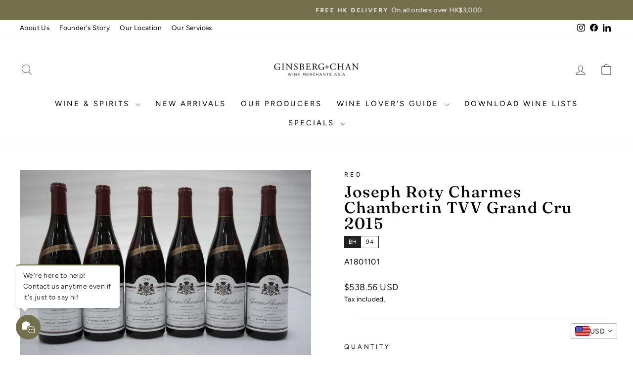

--- FILE ---
content_type: text/css
request_url: https://ginsbergchan.com/cdn/shop/t/121/assets/wave.css?v=110222724945023769111739950149
body_size: -96
content:
.rating-tag{margin-left:10px;display:inline-block;border:1px solid #222222;color:#222;font-family:var(--typeBasePrimary);font-size:10px}.rating-tag__label{display:inline-block;background-color:#222;padding:2px 5px;color:#fff}.rating-tag__value{display:inline-block;padding:2px 5px 2px 3px}.product-rating{display:flex;flex-wrap:wrap;gap:14px}.product-rating .rating-tag{margin-left:0;font-size:12px}.product-rating .rating-tag__label{padding:2px 8px}.product-rating .rating-tag__value{padding:2px 10px 2px 7px}button[data-tab-btn].active{font-weight:700}section[data-tab-panel]{display:none}section[data-tab-panel].active{display:block}.product-sibling .btn-tab.active{border-color:var(--colorBtnPrimary);background-color:var(--colorBtnPrimary);color:var(--colorBtnPrimaryText)}hr.bold{border-color:var(--colorBtnPrimary)}.product-sibling *{text-transform:none}.product-sibling h5,.product-sibling h6,.btn-tab,button[type=submit]{letter-spacing:.1em}.product-sibling__atc{display:flex;width:100%;justify-content:flex-end}quantity-input .input{display:flex;border:1px solid var(--colorBorder)}.quantity-input_error{color:red;display:none;font-size:12px;max-width:40ch}quantity-input input{border-top:0;border-bottom:0;width:42px;text-align:center}quantity-input input::-webkit-outer-spin-button,quantity-input input::-webkit-inner-spin-button{-webkit-appearance:none;margin:0}quantity-input input[type=number]{-moz-appearance:textfield}quantity-input button{width:40px}.product-sibling__item{display:flex;align-items:center;justify-content:space-between;gap:16px}.product-sibling__info{display:flex;align-items:center;justify-content:space-between;flex:1;gap:8px}.product-sibling__form{display:flex;flex-direction:column;align-items:center;gap:8px}.product-sibling{container:sibling-item / inline-size}@container sibling-item (max-width: 520px){.product-sibling__item{flex-direction:column}}@media only screen and (min-width: 769px){.page-content--product .medium-up--one-half{width:100%}.page-content--product .product-single__sticky{position:static}.page-content--product .product-single__meta{padding-left:0}}@media only screen and (min-width: 992px){.page-content--product .medium-up--one-half{width:50%}.page-content--product .product-single__sticky{position:sticky;top:20px}.page-content--product .product-single__meta{padding-left:45px}}
/*# sourceMappingURL=/cdn/shop/t/121/assets/wave.css.map?v=110222724945023769111739950149 */


--- FILE ---
content_type: text/javascript
request_url: https://ginsbergchan.com/cdn/shop/t/121/assets/wc-quantity-input.js?v=104591565964241736601738902724
body_size: -283
content:
class QuantityInput extends HTMLElement{constructor(){super()}connectedCallback(){this.initForm()}initForm(){this.input=this.querySelector("input[name='quantity']"),this.error=this.parentElement.parentElement.querySelector(".quantity-input_error"),this.input.addEventListener("change",this.verifyInput.bind(this)),this.querySelectorAll("button").forEach(button=>button.addEventListener("click",this.onButtonClick.bind(this)))}verifyInput(){const max=parseInt(this.input.max);this.input.value>max?this.error.style.display="block":this.error.style.display="none"}onButtonClick(e){const previousValue=this.input.value;e.target.name==="plus"?this.input.stepUp():this.input.stepDown(),this.input.dispatchEvent(new Event("change")),this.input.dataset.max===previousValue&&e.target.name==="plus"&&(this.input.value=parseInt(this.input.max)),this.input.dataset.min===previousValue&&e.target.name==="minus"&&(this.input.value=parseInt(this.input.min))}}customElements.define("quantity-input",QuantityInput);
//# sourceMappingURL=/cdn/shop/t/121/assets/wc-quantity-input.js.map?v=104591565964241736601738902724


--- FILE ---
content_type: text/javascript
request_url: https://ginsbergchan.com/cdn/shop/t/121/assets/wc-sibling-form.js?v=143735888574909395761736416745
body_size: -310
content:
class SiblingForm extends HTMLElement{constructor(){super()}connectedCallback(){this.initForm()}initForm(){this.submit=this.querySelector("button[type='submit']"),this.quantity=this.querySelector("input[name='quantity']"),this.submit.addEventListener("click",this.submitForm.bind(this))}submitForm(){const data={items:[{id:this.submit.dataset.id,quantity:this.quantity.value}]};fetch(theme.routes.cartAdd,{method:"POST",body:JSON.stringify(data),credentials:"same-origin",headers:{"Content-Type":"application/json"}}).then(response=>response.json()).then(()=>{document.dispatchEvent(new CustomEvent("ajaxProduct:added"))})}}customElements.define("sibling-form",SiblingForm);
//# sourceMappingURL=/cdn/shop/t/121/assets/wc-sibling-form.js.map?v=143735888574909395761736416745
